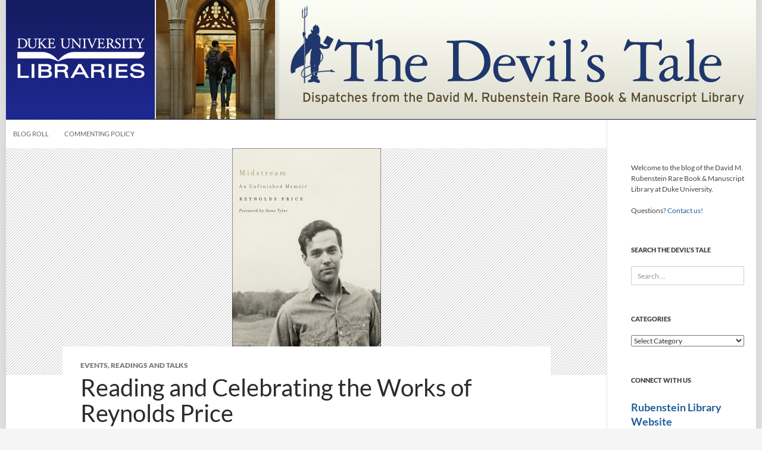

--- FILE ---
content_type: text/html; charset=UTF-8
request_url: https://blogs.library.duke.edu/rubenstein/2012/05/11/reading-and-celebrating-the-works-of-reynolds-price/
body_size: 14781
content:
<!DOCTYPE html>
<!--[if IE 7]>
<html class="ie ie7" lang="en-US">
<![endif]-->

<!--[if !(IE 7) | !(IE 8) ]><!-->
<html lang="en-US">
<!--<![endif]-->
<head>
	<meta charset="UTF-8">
	<meta http-equiv="Content-Security-Policy" content="upgrade-insecure-requests">
	<meta name="viewport" content="width=device-width">
	<title>Reading and Celebrating the Works of Reynolds Price - The Devil&#039;s Tale</title>
	<link rel="profile" href="//gmpg.org/xfn/11">
	<link rel="pingback" href="https://blogs.library.duke.edu/rubenstein/xmlrpc.php">
	<!--[if lt IE 9]>
	<script src="https://blogs.library.duke.edu/rubenstein/wp-content/themes/twentyfourteen/js/html5.js"></script>
	<![endif]-->
	<meta name='robots' content='index, follow, max-image-preview:large, max-snippet:-1, max-video-preview:-1' />

	<!-- This site is optimized with the Yoast SEO plugin v26.6 - https://yoast.com/wordpress/plugins/seo/ -->
	<link rel="canonical" href="https://blogs.library.duke.edu/rubenstein/2012/05/11/reading-and-celebrating-the-works-of-reynolds-price/" />
	<meta property="og:locale" content="en_US" />
	<meta property="og:type" content="article" />
	<meta property="og:title" content="Reading and Celebrating the Works of Reynolds Price - The Devil&#039;s Tale" />
	<meta property="og:description" content="Date: Tuesday, May 15, 2012 Time: 7:00 p.m. Location: Gothic Reading Room, Rubenstein Library, Duke West Campus (map) Contact: Will Hansen, (919) 660-5958 or william.hansen@duke.edu To celebrate the publication of Reynolds Price’s final book, Midstream, as well as the fiftieth anniversary of his first book, A Long and Happy Life, the Libraries welcome a distinguished group &hellip; Continue reading Reading and Celebrating the Works of Reynolds Price &rarr;" />
	<meta property="og:url" content="https://blogs.library.duke.edu/rubenstein/2012/05/11/reading-and-celebrating-the-works-of-reynolds-price/" />
	<meta property="og:site_name" content="The Devil&#039;s Tale" />
	<meta property="article:published_time" content="2012-05-11T13:00:59+00:00" />
	<meta property="article:modified_time" content="2012-05-24T21:49:24+00:00" />
	<meta property="og:image" content="https://blogs.library.duke.edu/rubenstein/files/2012/05/midstream-cover-e1335215822851.jpg" />
	<meta property="og:image:width" content="250" />
	<meta property="og:image:height" content="381" />
	<meta property="og:image:type" content="image/jpeg" />
	<meta name="author" content="Will Hansen" />
	<meta name="twitter:card" content="summary_large_image" />
	<meta name="twitter:creator" content="@rubensteinlib" />
	<meta name="twitter:site" content="@rubensteinlib" />
	<meta name="twitter:label1" content="Written by" />
	<meta name="twitter:data1" content="Will Hansen" />
	<meta name="twitter:label2" content="Est. reading time" />
	<meta name="twitter:data2" content="1 minute" />
	<script type="application/ld+json" class="yoast-schema-graph">{"@context":"https://schema.org","@graph":[{"@type":"WebPage","@id":"https://blogs.library.duke.edu/rubenstein/2012/05/11/reading-and-celebrating-the-works-of-reynolds-price/","url":"https://blogs.library.duke.edu/rubenstein/2012/05/11/reading-and-celebrating-the-works-of-reynolds-price/","name":"Reading and Celebrating the Works of Reynolds Price - The Devil&#039;s Tale","isPartOf":{"@id":"https://blogs.library.duke.edu/rubenstein/#website"},"primaryImageOfPage":{"@id":"https://blogs.library.duke.edu/rubenstein/2012/05/11/reading-and-celebrating-the-works-of-reynolds-price/#primaryimage"},"image":{"@id":"https://blogs.library.duke.edu/rubenstein/2012/05/11/reading-and-celebrating-the-works-of-reynolds-price/#primaryimage"},"thumbnailUrl":"https://blogs.library.duke.edu/rubenstein/files/2012/05/midstream-cover-e1335215822851.jpg","datePublished":"2012-05-11T13:00:59+00:00","dateModified":"2012-05-24T21:49:24+00:00","author":{"@id":"https://blogs.library.duke.edu/rubenstein/#/schema/person/c9acf5a7aa7d6a46633449c5ebcd5215"},"breadcrumb":{"@id":"https://blogs.library.duke.edu/rubenstein/2012/05/11/reading-and-celebrating-the-works-of-reynolds-price/#breadcrumb"},"inLanguage":"en-US","potentialAction":[{"@type":"ReadAction","target":["https://blogs.library.duke.edu/rubenstein/2012/05/11/reading-and-celebrating-the-works-of-reynolds-price/"]}]},{"@type":"ImageObject","inLanguage":"en-US","@id":"https://blogs.library.duke.edu/rubenstein/2012/05/11/reading-and-celebrating-the-works-of-reynolds-price/#primaryimage","url":"https://blogs.library.duke.edu/rubenstein/files/2012/05/midstream-cover-e1335215822851.jpg","contentUrl":"https://blogs.library.duke.edu/rubenstein/files/2012/05/midstream-cover-e1335215822851.jpg","width":"250","height":"381"},{"@type":"BreadcrumbList","@id":"https://blogs.library.duke.edu/rubenstein/2012/05/11/reading-and-celebrating-the-works-of-reynolds-price/#breadcrumb","itemListElement":[{"@type":"ListItem","position":1,"name":"Home","item":"https://blogs.library.duke.edu/rubenstein/"},{"@type":"ListItem","position":2,"name":"Reading and Celebrating the Works of Reynolds Price"}]},{"@type":"WebSite","@id":"https://blogs.library.duke.edu/rubenstein/#website","url":"https://blogs.library.duke.edu/rubenstein/","name":"The Devil&#039;s Tale","description":"Dispatches from the David M. Rubenstein Rare Book and Manuscript Library at Duke University","potentialAction":[{"@type":"SearchAction","target":{"@type":"EntryPoint","urlTemplate":"https://blogs.library.duke.edu/rubenstein/?s={search_term_string}"},"query-input":{"@type":"PropertyValueSpecification","valueRequired":true,"valueName":"search_term_string"}}],"inLanguage":"en-US"},{"@type":"Person","@id":"https://blogs.library.duke.edu/rubenstein/#/schema/person/c9acf5a7aa7d6a46633449c5ebcd5215","name":"Will Hansen","image":{"@type":"ImageObject","inLanguage":"en-US","@id":"https://blogs.library.duke.edu/rubenstein/#/schema/person/image/7995c44a48d0a7b1325527992d6befd8","url":"https://secure.gravatar.com/avatar/5d4105c43b991f60c168225dedc2d788803c1332a4a69c1409d9263581d1dd5c?s=96&d=mm&r=g","contentUrl":"https://secure.gravatar.com/avatar/5d4105c43b991f60c168225dedc2d788803c1332a4a69c1409d9263581d1dd5c?s=96&d=mm&r=g","caption":"Will Hansen"},"url":"https://blogs.library.duke.edu/rubenstein/author/wmh7duke-edu/"}]}</script>
	<!-- / Yoast SEO plugin. -->


<link rel="alternate" type="application/rss+xml" title="The Devil&#039;s Tale &raquo; Feed" href="https://blogs.library.duke.edu/rubenstein/feed/" />
<link rel="alternate" type="application/rss+xml" title="The Devil&#039;s Tale &raquo; Comments Feed" href="https://blogs.library.duke.edu/rubenstein/comments/feed/" />
<link rel="alternate" title="oEmbed (JSON)" type="application/json+oembed" href="https://blogs.library.duke.edu/rubenstein/wp-json/oembed/1.0/embed?url=https%3A%2F%2Fblogs.library.duke.edu%2Frubenstein%2F2012%2F05%2F11%2Freading-and-celebrating-the-works-of-reynolds-price%2F" />
<link rel="alternate" title="oEmbed (XML)" type="text/xml+oembed" href="https://blogs.library.duke.edu/rubenstein/wp-json/oembed/1.0/embed?url=https%3A%2F%2Fblogs.library.duke.edu%2Frubenstein%2F2012%2F05%2F11%2Freading-and-celebrating-the-works-of-reynolds-price%2F&#038;format=xml" />
<style id='wp-img-auto-sizes-contain-inline-css'>
img:is([sizes=auto i],[sizes^="auto," i]){contain-intrinsic-size:3000px 1500px}
/*# sourceURL=wp-img-auto-sizes-contain-inline-css */
</style>
<style id='wp-emoji-styles-inline-css'>

	img.wp-smiley, img.emoji {
		display: inline !important;
		border: none !important;
		box-shadow: none !important;
		height: 1em !important;
		width: 1em !important;
		margin: 0 0.07em !important;
		vertical-align: -0.1em !important;
		background: none !important;
		padding: 0 !important;
	}
/*# sourceURL=wp-emoji-styles-inline-css */
</style>
<link rel='stylesheet' id='twentyfourteen-lato-css' href='https://blogs.library.duke.edu/rubenstein/wp-content/themes/twentyfourteen/fonts/font-lato.css?ver=20230328' media='all' />
<link rel='stylesheet' id='genericons-css' href='https://blogs.library.duke.edu/rubenstein/wp-content/themes/twentyfourteen/genericons/genericons.css?ver=20251101' media='all' />
<link rel='stylesheet' id='twentyfourteen-style-css' href='https://blogs.library.duke.edu/rubenstein/wp-content/themes/dul-2014/style.css?ver=20251202' media='all' />
<link rel='stylesheet' id='twentyfourteen-block-style-css' href='https://blogs.library.duke.edu/rubenstein/wp-content/themes/twentyfourteen/css/blocks.css?ver=20250715' media='all' />
<link rel='stylesheet' id='taxopress-frontend-css-css' href='https://blogs.library.duke.edu/rubenstein/wp-content/plugins/simple-tags/assets/frontend/css/frontend.css?ver=3.42.0' media='all' />
<script src="https://blogs.library.duke.edu/rubenstein/wp-content/plugins/related-posts-thumbnails/assets/js/front.min.js?ver=4.3.1" id="rpt_front_style-js"></script>
<script src="https://blogs.library.duke.edu/rubenstein/wp-includes/js/jquery/jquery.min.js?ver=3.7.1" id="jquery-core-js"></script>
<script src="https://blogs.library.duke.edu/rubenstein/wp-includes/js/jquery/jquery-migrate.min.js?ver=3.4.1" id="jquery-migrate-js"></script>
<script src="https://blogs.library.duke.edu/rubenstein/wp-content/plugins/related-posts-thumbnails/assets/js/lazy-load.js?ver=4.3.1" id="rpt-lazy-load-js"></script>
<script src="https://blogs.library.duke.edu/rubenstein/wp-content/themes/twentyfourteen/js/functions.js?ver=20250729" id="twentyfourteen-script-js" defer data-wp-strategy="defer"></script>
<script src="https://blogs.library.duke.edu/rubenstein/wp-content/plugins/simple-tags/assets/frontend/js/frontend.js?ver=3.42.0" id="taxopress-frontend-js-js"></script>
<link rel="https://api.w.org/" href="https://blogs.library.duke.edu/rubenstein/wp-json/" /><link rel="alternate" title="JSON" type="application/json" href="https://blogs.library.duke.edu/rubenstein/wp-json/wp/v2/posts/5395" /><link rel="EditURI" type="application/rsd+xml" title="RSD" href="https://blogs.library.duke.edu/rubenstein/xmlrpc.php?rsd" />
<meta name="generator" content="WordPress 6.9" />
<link rel='shortlink' href='https://blogs.library.duke.edu/rubenstein/?p=5395' />
<link rel="alternate" type="application/feed+json" title="The Devil&#039;s Tale &raquo; JSON Feed" href="https://blogs.library.duke.edu/rubenstein/feed/json/" />
        <style>
            #related_posts_thumbnails li {
                border-right: 1px solid #DDDDDD;
                background-color: #FFFFFF            }

            #related_posts_thumbnails li:hover {
                background-color: #EEEEEF;
            }

            .relpost_content {
                font-size: 12px;
                color: #333333;
            }

            .relpost-block-single {
                background-color: #FFFFFF;
                border-right: 1px solid #DDDDDD;
                border-left: 1px solid #DDDDDD;
                margin-right: -1px;
            }

            .relpost-block-single:hover {
                background-color: #EEEEEF;
            }
        </style>

        <style type="text/css">a.st_tag, a.internal_tag, .st_tag, .internal_tag { text-decoration: underline !important; }</style>
	<link href='//fonts.googleapis.com/css?family=Libre+Baskerville:400,700,400italic' rel='stylesheet' type='text/css'>

    <!-- Matomo -->
    <script>
      var _paq = window._paq = window._paq || [];
      _paq.push(['trackPageView']);
      _paq.push(['enableLinkTracking']);
      (function() {
        var u="//analytics.lib.duke.edu/";
        _paq.push(['setTrackerUrl', u+'matomo.php']);
        _paq.push(['setSiteId', '28']);
        var d=document, g=d.createElement('script'), s=d.getElementsByTagName('script')[0];
        g.async=true; g.src=u+'matomo.js'; s.parentNode.insertBefore(g,s);
      })();
    </script>
    <!-- End Matomo Code -->

<style id='wp-block-paragraph-inline-css'>
.is-small-text{font-size:.875em}.is-regular-text{font-size:1em}.is-large-text{font-size:2.25em}.is-larger-text{font-size:3em}.has-drop-cap:not(:focus):first-letter{float:left;font-size:8.4em;font-style:normal;font-weight:100;line-height:.68;margin:.05em .1em 0 0;text-transform:uppercase}body.rtl .has-drop-cap:not(:focus):first-letter{float:none;margin-left:.1em}p.has-drop-cap.has-background{overflow:hidden}:root :where(p.has-background){padding:1.25em 2.375em}:where(p.has-text-color:not(.has-link-color)) a{color:inherit}p.has-text-align-left[style*="writing-mode:vertical-lr"],p.has-text-align-right[style*="writing-mode:vertical-rl"]{rotate:180deg}
/*# sourceURL=https://blogs.library.duke.edu/rubenstein/wp-includes/blocks/paragraph/style.min.css */
</style>
<style id='wp-block-separator-inline-css'>
@charset "UTF-8";.wp-block-separator{border:none;border-top:2px solid}:root :where(.wp-block-separator.is-style-dots){height:auto;line-height:1;text-align:center}:root :where(.wp-block-separator.is-style-dots):before{color:currentColor;content:"···";font-family:serif;font-size:1.5em;letter-spacing:2em;padding-left:2em}.wp-block-separator.is-style-dots{background:none!important;border:none!important}
/*# sourceURL=https://blogs.library.duke.edu/rubenstein/wp-includes/blocks/separator/style.min.css */
</style>
<style id='wp-block-separator-theme-inline-css'>
.wp-block-separator.has-css-opacity{opacity:.4}.wp-block-separator{border:none;border-bottom:2px solid;margin-left:auto;margin-right:auto}.wp-block-separator.has-alpha-channel-opacity{opacity:1}.wp-block-separator:not(.is-style-wide):not(.is-style-dots){width:100px}.wp-block-separator.has-background:not(.is-style-dots){border-bottom:none;height:1px}.wp-block-separator.has-background:not(.is-style-wide):not(.is-style-dots){height:2px}
/*# sourceURL=https://blogs.library.duke.edu/rubenstein/wp-includes/blocks/separator/theme.min.css */
</style>
</head>

<body class="wp-singular post-template-default single single-post postid-5395 single-format-standard wp-embed-responsive wp-theme-twentyfourteen wp-child-theme-dul-2014 group-blog header-image full-width singular">
<div id="page" class="hfeed site">
	
		
	<div id="site-header">
		<a href="https://blogs.library.duke.edu/rubenstein/" rel="home">
			<img alt="The Devil&#039;s Tale" src="https://blogs.library.duke.edu/rubenstein/files/2014/11/devils_tale.jpg" width="1260" height="200" alt="">
		</a>
	</div>

	<div id="library_logo"><a href="//library.duke.edu" title="Duke University Libraries"><img src="/wp-content/themes/dul-2014/images/library_logo_transparent.png" alt="Duke University Libraries" border="0"></a></div>

	
	
		<nav id="primary-navigation" class="site-navigation primary-navigation" role="navigation">
			<button class="menu-toggle">Primary Menu</button>
			<a class="screen-reader-text skip-link" href="#content">Skip to content</a>
			<div class="menu-main-nav-container"><ul id="menu-main-nav" class="nav-menu"><li id="menu-item-11079" class="menu-item menu-item-type-post_type menu-item-object-page menu-item-11079"><a href="https://blogs.library.duke.edu/rubenstein/blog-roll/">Blog Roll</a></li>
<li id="menu-item-11078" class="menu-item menu-item-type-post_type menu-item-object-page menu-item-11078"><a href="https://blogs.library.duke.edu/rubenstein/commenting-policy/">Commenting Policy</a></li>
</ul></div>		</nav>

	
	<div id="main" class="site-main">

	<div id="primary" class="content-area">
		<div id="content" class="site-content" role="main">
			
<article id="post-5395" class="post-5395 post type-post status-publish format-standard has-post-thumbnail hentry category-events category-talks tag-literature tag-reynolds-price">
	
		<div class="post-thumbnail">
			<img width="250" height="381" src="https://blogs.library.duke.edu/rubenstein/files/2012/05/midstream-cover-e1335215822851.jpg" class="attachment-twentyfourteen-full-width size-twentyfourteen-full-width wp-post-image" alt="descriptive image" decoding="async" fetchpriority="high" srcset="https://blogs.library.duke.edu/rubenstein/files/2012/05/midstream-cover-e1335215822851.jpg 250w, https://blogs.library.duke.edu/rubenstein/files/2012/05/midstream-cover-e1335215822851-196x300.jpg 196w" sizes="(max-width: 250px) 100vw, 250px" />		</div>

		
	<header class="entry-header">
				<div class="entry-meta">
			<span class="cat-links"><a href="https://blogs.library.duke.edu/rubenstein/category/events/" rel="category tag">Events</a>, <a href="https://blogs.library.duke.edu/rubenstein/category/events/talks/" rel="category tag">Readings and Talks</a></span>
		</div>
			<h1 class="entry-title">Reading and Celebrating the Works of Reynolds Price</h1>
		<div class="entry-meta">
			<span class="entry-date"><a href="https://blogs.library.duke.edu/rubenstein/2012/05/11/reading-and-celebrating-the-works-of-reynolds-price/" rel="bookmark"><time class="entry-date" datetime="2012-05-11T08:00:59-04:00">May 11, 2012</time></a></span> <span class="byline"><span class="author vcard"><a class="url fn n" href="https://blogs.library.duke.edu/rubenstein/author/wmh7duke-edu/" rel="author">Will Hansen</a></span></span>		</div><!-- .entry-meta -->
	</header><!-- .entry-header -->

		<div class="entry-content">
		<p><strong>Date: </strong>Tuesday, May 15, 2012<strong></strong><strong><img decoding="async" class="alignright" src="http://blogs.library.duke.edu/wp-content/uploads/2012/04/midstream-cover-e1335215822851.jpg" alt="" width="250" height="381" /></strong><br />
<strong>Time:</strong> 7:00 p.m.<br />
<strong>Location:</strong> Gothic Reading Room, Rubenstein Library, Duke West Campus <a title="Rubenstein Library, Duke Campus Map" href="http://maps.duke.edu/map/?id=21&amp;mrkId=4747" target="_blank">(map)<br />
</a><strong>Contact:</strong> Will Hansen, (919) 660-5958 or <a href="mailto:william.hansen@duke.edu">william.hansen@duke.edu</a></p>
<p>To celebrate the publication of Reynolds Price’s final book, <em>Midstream</em><em>,</em> as well as the fiftieth anniversary of his first book, <em>A Long and Happy Life,</em> the Libraries welcome a distinguished group of Price’s friends, family, and colleagues to discuss his life, work, and legacy.</p>
<p>Speakers include:</p>
<p>&#8211; <strong>Rachel Davies </strong>WC’72 AM ’89<strong>,</strong> student and friend of Reynolds Price<br />
&#8211; <strong>Allan Gurganus,</strong> acclaimed author of <em>Oldest Living Confederate Widow Tells All </em>and<em> White People</em><br />
&#8211; <strong>Susan Moldow,</strong> Executive Vice President and Publisher of Scribner, and editor of many of Reynolds Price’s books<br />
&#8211; <strong>William Price </strong>T’63, former Director of the North Carolina Division of Archives and History, and Reynolds Price’s brother</p>
<p>The event will include a display of materials from the <a href="http://library.duke.edu/rubenstein/findingaids/pricereynolds/">Reynolds Price Papers</a> in the Rubenstein Library, including early handwritten manuscripts of <em>A Long and Happy Life,</em> rare photographs and letters, and more.</p>
<p>Free and open to the public. A reception with refreshments will follow the program.</p>
<p>Co-sponsored by the Department of English.</p>
<!-- relpost-thumb-wrapper --><div class="relpost-thumb-wrapper"><!-- filter-class --><div class="relpost-thumb-container"><style>.relpost-block-single-image, .relpost-post-image { margin-bottom: 10px; }</style><br clear="all" /><br /><hr><h4>Related posts:</h4><div style="clear: both"></div><div style="clear: both"></div><!-- relpost-block-container --><div class="relpost-block-container relpost-block-column-layout" style="--relposth-columns: 3;--relposth-columns_t: 2; --relposth-columns_m: 2"><a href="https://blogs.library.duke.edu/rubenstein/2011/09/23/getting-ready/"class="relpost-block-single" ><div class="relpost-custom-block-single"><div class="relpost-block-single-image rpt-lazyload" aria-label="Homecoming Posters" role="img" data-bg="http://blogs.library.duke.edu/rubenstein/files/2011/09/homecoming_posters-blog.jpg" style="background: transparent no-repeat scroll 0% 0%; width: 150px; height: 150px; aspect-ratio: 1/1;"></div><div class="relpost-block-single-text"  style="height: 75px;font-family: Arial;  font-size: 12px;  color: #333333;"><h2 class="relpost_card_title">Getting Ready . . . </h2></div></div></a><a href="https://blogs.library.duke.edu/rubenstein/2015/10/26/congratulations-to-our-2015-middlesworth-award-winner/"class="relpost-block-single" ><div class="relpost-custom-block-single"><div class="relpost-block-single-image rpt-lazyload" aria-hidden="true" role="img" data-bg="https://blogs.library.duke.edu/rubenstein/files/2015/10/rbmscl-research-150x150.jpg" style="background: transparent no-repeat scroll 0% 0%; width: 150px; height: 150px; aspect-ratio: 1/1;"></div><div class="relpost-block-single-text"  style="height: 75px;font-family: Arial;  font-size: 12px;  color: #333333;"><h2 class="relpost_card_title">Congratulations to our 2015 Middlesworth Award Winner!</h2></div></div></a><a href="https://blogs.library.duke.edu/rubenstein/2010/04/05/the-power-of-refined-beauty-photographing-society-women-for-ponds/"class="relpost-block-single" ><div class="relpost-custom-block-single"><div class="relpost-block-single-image rpt-lazyload" aria-hidden="true" role="img" data-bg="http://blogs.library.duke.edu/rubenstein/files/2010/12/ponds_028-small.jpg" style="background: transparent no-repeat scroll 0% 0%; width: 150px; height: 150px; aspect-ratio: 1/1;"></div><div class="relpost-block-single-text"  style="height: 75px;font-family: Arial;  font-size: 12px;  color: #333333;"><h2 class="relpost_card_title">&quot;The Power of Refined Beauty: Photographing Society Women for Pond&#039;s&quot;</h2></div></div></a></div><!-- close relpost-block-container --><div style="clear: both"></div></div><!-- close filter class --></div><!-- close relpost-thumb-wrapper -->	</div><!-- .entry-content -->
	
	<footer class="entry-meta"><span class="tag-links"><a href="https://blogs.library.duke.edu/rubenstein/tag/literature/" rel="tag">literature</a><a href="https://blogs.library.duke.edu/rubenstein/tag/reynolds-price/" rel="tag">Reynolds Price</a></span></footer></article><!-- #post-5395 -->
		<nav class="navigation post-navigation">
		<h1 class="screen-reader-text">
			Post navigation		</h1>
		<div class="nav-links">
			<a href="https://blogs.library.duke.edu/rubenstein/2012/05/10/a-home-for-our-dragons/" rel="prev"><span class="meta-nav">Previous Post</span>A Home for our Dragons (and Ghosts, and Bunnies&#8230;)</a><a href="https://blogs.library.duke.edu/rubenstein/2012/05/23/student-photographs-duke-construction/" rel="next"><span class="meta-nav">Next Post</span>Student Photographs Duke Construction</a>			</div><!-- .nav-links -->
		</nav><!-- .navigation -->
				</div><!-- #content -->
	</div><!-- #primary -->

<div id="secondary">
		<h2 class="site-description">Dispatches from the David M. Rubenstein Rare Book and Manuscript Library at Duke University</h2>
	
	
		<div id="primary-sidebar" class="primary-sidebar widget-area" role="complementary">
		<aside id="text-6" class="widget widget_text">			<div class="textwidget"><p>Welcome to the blog of the David M. Rubenstein Rare Book &amp; Manuscript Library at Duke University.</p>
<p>Questions? <a href="https://library.duke.edu/rubenstein/ask">Contact us!</a></p>
</div>
		</aside><aside id="search-3" class="widget widget_search"><h1 class="widget-title">Search The Devil&#8217;s Tale</h1><form role="search" method="get" class="search-form" action="https://blogs.library.duke.edu/rubenstein/">
				<label>
					<span class="screen-reader-text">Search for:</span>
					<input type="search" class="search-field" placeholder="Search &hellip;" value="" name="s" />
				</label>
				<input type="submit" class="search-submit" value="Search" />
			</form></aside><aside id="categories-3" class="widget widget_categories"><h1 class="widget-title">Categories</h1><form action="https://blogs.library.duke.edu/rubenstein" method="get"><label class="screen-reader-text" for="cat">Categories</label><select  name='cat' id='cat' class='postform'>
	<option value='-1'>Select Category</option>
	<option class="level-0" value="17">Archive of Documentary Arts</option>
	<option class="level-0" value="419">Audiovisual Materials</option>
	<option class="level-0" value="6">Bingham Center</option>
	<option class="level-0" value="891">Consumer Reports</option>
	<option class="level-0" value="900">DCL at Duke</option>
	<option class="level-0" value="34">Digital Collections</option>
	<option class="level-1" value="238">&nbsp;&nbsp;&nbsp;TRLN CCC Project</option>
	<option class="level-0" value="41">Do Your Research</option>
	<option class="level-1" value="37">&nbsp;&nbsp;&nbsp;Instruction</option>
	<option class="level-1" value="194">&nbsp;&nbsp;&nbsp;Research Tips</option>
	<option class="level-1" value="26">&nbsp;&nbsp;&nbsp;Travel Grants</option>
	<option class="level-0" value="723">Economists&#8217; Papers Archive</option>
	<option class="level-0" value="7">Events</option>
	<option class="level-1" value="9">&nbsp;&nbsp;&nbsp;Exhibits</option>
	<option class="level-1" value="15">&nbsp;&nbsp;&nbsp;Films</option>
	<option class="level-1" value="51">&nbsp;&nbsp;&nbsp;Readings and Talks</option>
	<option class="level-1" value="52">&nbsp;&nbsp;&nbsp;Symposia and Conferences</option>
	<option class="level-1" value="36">&nbsp;&nbsp;&nbsp;Workshops</option>
	<option class="level-0" value="551">Featured</option>
	<option class="level-0" value="42">Franklin Research Center</option>
	<option class="level-0" value="11">From Our Collections</option>
	<option class="level-1" value="47">&nbsp;&nbsp;&nbsp;New at the Rubenstein Library</option>
	<option class="level-0" value="885">Gender and Sexuality History Collections</option>
	<option class="level-0" value="43">Hartman Center</option>
	<option class="level-1" value="901">&nbsp;&nbsp;&nbsp;Consumer Reports</option>
	<option class="level-0" value="83">History of Medicine</option>
	<option class="level-0" value="16">Human Rights Archive</option>
	<option class="level-0" value="45">Jazz Archive</option>
	<option class="level-0" value="46">Just for Fun</option>
	<option class="level-0" value="10">Manuscripts</option>
	<option class="level-1" value="186">&nbsp;&nbsp;&nbsp;Early Manuscripts</option>
	<option class="level-0" value="615">Meet the Staff</option>
	<option class="level-0" value="50">News and Features</option>
	<option class="level-1" value="44">&nbsp;&nbsp;&nbsp;In the Conservation Lab</option>
	<option class="level-1" value="88">&nbsp;&nbsp;&nbsp;My Rubenstein Library</option>
	<option class="level-1" value="300">&nbsp;&nbsp;&nbsp;Publications</option>
	<option class="level-1" value="137">&nbsp;&nbsp;&nbsp;Renovation</option>
	<option class="level-1" value="30">&nbsp;&nbsp;&nbsp;RL Photos</option>
	<option class="level-1" value="40">&nbsp;&nbsp;&nbsp;RL Scholars</option>
	<option class="level-1" value="31">&nbsp;&nbsp;&nbsp;RL Wire</option>
	<option class="level-1" value="587">&nbsp;&nbsp;&nbsp;Rubenstein Move</option>
	<option class="level-0" value="760">Photography</option>
	<option class="level-0" value="628">Radio Haiti</option>
	<option class="level-0" value="27">Rare Books</option>
	<option class="level-0" value="840">RL Magazine</option>
	<option class="level-0" value="553">Rubenstein Library Test Kitchen</option>
	<option class="level-0" value="170">Students and Interns</option>
	<option class="level-0" value="48">Technical Stuff</option>
	<option class="level-1" value="49">&nbsp;&nbsp;&nbsp;New Finding Aids</option>
	<option class="level-0" value="53">University Archives</option>
	<option class="level-1" value="899">&nbsp;&nbsp;&nbsp;Duke Rewind</option>
</select>
</form><script>
( ( dropdownId ) => {
	const dropdown = document.getElementById( dropdownId );
	function onSelectChange() {
		setTimeout( () => {
			if ( 'escape' === dropdown.dataset.lastkey ) {
				return;
			}
			if ( dropdown.value && parseInt( dropdown.value ) > 0 && dropdown instanceof HTMLSelectElement ) {
				dropdown.parentElement.submit();
			}
		}, 250 );
	}
	function onKeyUp( event ) {
		if ( 'Escape' === event.key ) {
			dropdown.dataset.lastkey = 'escape';
		} else {
			delete dropdown.dataset.lastkey;
		}
	}
	function onClick() {
		delete dropdown.dataset.lastkey;
	}
	dropdown.addEventListener( 'keyup', onKeyUp );
	dropdown.addEventListener( 'click', onClick );
	dropdown.addEventListener( 'change', onSelectChange );
})( "cat" );

//# sourceURL=WP_Widget_Categories%3A%3Awidget
</script>
</aside><aside id="text-8" class="widget widget_text"><h1 class="widget-title">Connect with Us</h1>			<div class="textwidget"><h2><a href="http://library.duke.edu/rubenstein/">Rubenstein Library Website</a></h2>

<h2><a href="http://library.duke.edu/rubenstein/about/magazine"><i>RL Magazine</i></a></h2>

<p><strong>Twitter:</strong>
<ul>
<li><a>Rubenstein Library</a>
<li><a href="http://twitter.com/BinghamCtr">Sallie Bingham Center</a></li>
<li><a href="http://twitter.com/#!/JHFResearchCen">Franklin Research Center</a></li>
<li><a href="http://twitter.com/hartmancenter">Hartman Center</a></li>
<li><a href="http://twitter.com/dukeuarchives/">University Archives</a></li>
</ul></p>

<p><strong>Facebook:</strong>
<ul>
<li><a href="https://www.facebook.com/rubensteinlibrary">Rubenstein Library</a></li>
<li><a href="https://www.facebook.com/binghamcenter">Bingham Center</a></li>
<li><a href="https://www.facebook.com/dukeuniversityarchives">Duke University Archives</a></li>
<li><a href="https://www.facebook.com/pages/John-Hope-Franklin-Research-Center/168333503189380">Franklin Research Center</a></li>
<li><a href="https://www.facebook.com/hartmancenter">Hartman Center</a></li>
</ul></p>

<p><strong>Flickr:</strong>
<ul>
<li><a href="http://www.flickr.com/photos/dukeunivlibraries/collections/72157623456154615/">Rubenstein Library</a></li>
<li><a href="http://www.flickr.com/photos/dukeyearlook/">Duke University Archives</a></li>
<li><a href="http://www.flickr.com/photos/johnhopefranklinresearchcenter/">Franklin Research Center</a></li>
</ul></p>
</div>
		</aside><aside id="block-3" class="widget widget_block">
<hr class="wp-block-separator"/>
</aside><aside id="tag_cloud-3" class="widget widget_tag_cloud"><h1 class="widget-title">Tag Cloud</h1><nav aria-label="Tag Cloud"><div class="tagcloud"><ul class='wp-tag-cloud' role='list'>
	<li><a href="https://blogs.library.duke.edu/rubenstein/tag/2011acquisitions/" class="tag-cloud-link tag-link-87 tag-link-position-1" style="font-size: 10.311926605505pt;" aria-label="2011acquisitions (11 items)">2011acquisitions</a></li>
	<li><a href="https://blogs.library.duke.edu/rubenstein/tag/2013acquisition/" class="tag-cloud-link tag-link-412 tag-link-position-2" style="font-size: 11.596330275229pt;" aria-label="2013acquisition (14 items)">2013acquisition</a></li>
	<li><a href="https://blogs.library.duke.edu/rubenstein/tag/activism/" class="tag-cloud-link tag-link-218 tag-link-position-3" style="font-size: 8pt;" aria-label="activism (7 items)">activism</a></li>
	<li><a href="https://blogs.library.duke.edu/rubenstein/tag/advertisements/" class="tag-cloud-link tag-link-272 tag-link-position-4" style="font-size: 13.651376146789pt;" aria-label="advertisements (21 items)">advertisements</a></li>
	<li><a href="https://blogs.library.duke.edu/rubenstein/tag/advertising/" class="tag-cloud-link tag-link-158 tag-link-position-5" style="font-size: 16.605504587156pt;" aria-label="advertising (36 items)">advertising</a></li>
	<li><a href="https://blogs.library.duke.edu/rubenstein/tag/african-american-history/" class="tag-cloud-link tag-link-185 tag-link-position-6" style="font-size: 13.394495412844pt;" aria-label="African American history (20 items)">African American history</a></li>
	<li><a href="https://blogs.library.duke.edu/rubenstein/tag/artists-books/" class="tag-cloud-link tag-link-54 tag-link-position-7" style="font-size: 9.7981651376147pt;" aria-label="artistsbooks (10 items)">artistsbooks</a></li>
	<li><a href="https://blogs.library.duke.edu/rubenstein/tag/civil-rights/" class="tag-cloud-link tag-link-420 tag-link-position-8" style="font-size: 8.6422018348624pt;" aria-label="civil rights (8 items)">civil rights</a></li>
	<li><a href="https://blogs.library.duke.edu/rubenstein/tag/civil-war/" class="tag-cloud-link tag-link-84 tag-link-position-9" style="font-size: 11.211009174312pt;" aria-label="civilwar (13 items)">civilwar</a></li>
	<li><a href="https://blogs.library.duke.edu/rubenstein/tag/comics/" class="tag-cloud-link tag-link-374 tag-link-position-10" style="font-size: 8pt;" aria-label="comics (7 items)">comics</a></li>
	<li><a href="https://blogs.library.duke.edu/rubenstein/tag/conservation-2/" class="tag-cloud-link tag-link-110 tag-link-position-11" style="font-size: 10.311926605505pt;" aria-label="conservation (11 items)">conservation</a></li>
	<li><a href="https://blogs.library.duke.edu/rubenstein/tag/digitization/" class="tag-cloud-link tag-link-241 tag-link-position-12" style="font-size: 8.6422018348624pt;" aria-label="digitization (8 items)">digitization</a></li>
	<li><a href="https://blogs.library.duke.edu/rubenstein/tag/documentary/" class="tag-cloud-link tag-link-101 tag-link-position-13" style="font-size: 8.6422018348624pt;" aria-label="documentary (8 items)">documentary</a></li>
	<li><a href="https://blogs.library.duke.edu/rubenstein/tag/doris-duke/" class="tag-cloud-link tag-link-90 tag-link-position-14" style="font-size: 12.623853211009pt;" aria-label="dorisduke (17 items)">dorisduke</a></li>
	<li><a href="https://blogs.library.duke.edu/rubenstein/tag/duke-history/" class="tag-cloud-link tag-link-91 tag-link-position-15" style="font-size: 22pt;" aria-label="dukehistory (96 items)">dukehistory</a></li>
	<li><a href="https://blogs.library.duke.edu/rubenstein/tag/durhamhistory/" class="tag-cloud-link tag-link-163 tag-link-position-16" style="font-size: 8.6422018348624pt;" aria-label="durhamhistory (8 items)">durhamhistory</a></li>
	<li><a href="https://blogs.library.duke.edu/rubenstein/tag/durham-history/" class="tag-cloud-link tag-link-366 tag-link-position-17" style="font-size: 8pt;" aria-label="durham history (7 items)">durham history</a></li>
	<li><a href="https://blogs.library.duke.edu/rubenstein/tag/economists/" class="tag-cloud-link tag-link-89 tag-link-position-18" style="font-size: 10.311926605505pt;" aria-label="economists (11 items)">economists</a></li>
	<li><a href="https://blogs.library.duke.edu/rubenstein/tag/events-2/" class="tag-cloud-link tag-link-155 tag-link-position-19" style="font-size: 14.422018348624pt;" aria-label="events (24 items)">events</a></li>
	<li><a href="https://blogs.library.duke.edu/rubenstein/tag/exhibits-2/" class="tag-cloud-link tag-link-138 tag-link-position-20" style="font-size: 11.596330275229pt;" aria-label="exhibits (14 items)">exhibits</a></li>
	<li><a href="https://blogs.library.duke.edu/rubenstein/tag/film/" class="tag-cloud-link tag-link-100 tag-link-position-21" style="font-size: 9.7981651376147pt;" aria-label="film (10 items)">film</a></li>
	<li><a href="https://blogs.library.duke.edu/rubenstein/tag/fullframe/" class="tag-cloud-link tag-link-85 tag-link-position-22" style="font-size: 13.394495412844pt;" aria-label="fullframe (20 items)">fullframe</a></li>
	<li><a href="https://blogs.library.duke.edu/rubenstein/tag/haiti/" class="tag-cloud-link tag-link-255 tag-link-position-23" style="font-size: 11.596330275229pt;" aria-label="Haiti (14 items)">Haiti</a></li>
	<li><a href="https://blogs.library.duke.edu/rubenstein/tag/heschel/" class="tag-cloud-link tag-link-439 tag-link-position-24" style="font-size: 9.7981651376147pt;" aria-label="Heschel (10 items)">Heschel</a></li>
	<li><a href="https://blogs.library.duke.edu/rubenstein/tag/history-of-medicine-2/" class="tag-cloud-link tag-link-564 tag-link-position-25" style="font-size: 12.880733944954pt;" aria-label="history of medicine (18 items)">history of medicine</a></li>
	<li><a href="https://blogs.library.duke.edu/rubenstein/tag/holidays/" class="tag-cloud-link tag-link-13 tag-link-position-26" style="font-size: 17.247706422018pt;" aria-label="holidays (41 items)">holidays</a></li>
	<li><a href="https://blogs.library.duke.edu/rubenstein/tag/human-rights/" class="tag-cloud-link tag-link-108 tag-link-position-27" style="font-size: 11.596330275229pt;" aria-label="human rights (14 items)">human rights</a></li>
	<li><a href="https://blogs.library.duke.edu/rubenstein/tag/jhf100/" class="tag-cloud-link tag-link-581 tag-link-position-28" style="font-size: 10.311926605505pt;" aria-label="JHF@100 (11 items)">JHF@100</a></li>
	<li><a href="https://blogs.library.duke.edu/rubenstein/tag/lisa-unger-baskin-collection/" class="tag-cloud-link tag-link-673 tag-link-position-29" style="font-size: 12.623853211009pt;" aria-label="lisa unger baskin collection (17 items)">lisa unger baskin collection</a></li>
	<li><a href="https://blogs.library.duke.edu/rubenstein/tag/literature/" class="tag-cloud-link tag-link-94 tag-link-position-30" style="font-size: 8.6422018348624pt;" aria-label="literature (8 items)">literature</a></li>
	<li><a href="https://blogs.library.duke.edu/rubenstein/tag/longcivilrights/" class="tag-cloud-link tag-link-240 tag-link-position-31" style="font-size: 8.6422018348624pt;" aria-label="longcivilrights (8 items)">longcivilrights</a></li>
	<li><a href="https://blogs.library.duke.edu/rubenstein/tag/madmen/" class="tag-cloud-link tag-link-211 tag-link-position-32" style="font-size: 13.651376146789pt;" aria-label="madmen (21 items)">madmen</a></li>
	<li><a href="https://blogs.library.duke.edu/rubenstein/tag/mad-men/" class="tag-cloud-link tag-link-199 tag-link-position-33" style="font-size: 10.697247706422pt;" aria-label="Mad Men (12 items)">Mad Men</a></li>
	<li><a href="https://blogs.library.duke.edu/rubenstein/tag/madmenmondays/" class="tag-cloud-link tag-link-380 tag-link-position-34" style="font-size: 14.807339449541pt;" aria-label="madmenmondays (26 items)">madmenmondays</a></li>
	<li><a href="https://blogs.library.duke.edu/rubenstein/tag/medicine/" class="tag-cloud-link tag-link-212 tag-link-position-35" style="font-size: 10.311926605505pt;" aria-label="medicine (11 items)">medicine</a></li>
	<li><a href="https://blogs.library.duke.edu/rubenstein/tag/movediary/" class="tag-cloud-link tag-link-353 tag-link-position-36" style="font-size: 14.165137614679pt;" aria-label="movediary (23 items)">movediary</a></li>
	<li><a href="https://blogs.library.duke.edu/rubenstein/tag/photography/" class="tag-cloud-link tag-link-102 tag-link-position-37" style="font-size: 13.908256880734pt;" aria-label="photography (22 items)">photography</a></li>
	<li><a href="https://blogs.library.duke.edu/rubenstein/tag/recipes/" class="tag-cloud-link tag-link-25 tag-link-position-38" style="font-size: 11.596330275229pt;" aria-label="recipes (14 items)">recipes</a></li>
	<li><a href="https://blogs.library.duke.edu/rubenstein/tag/renovation-2/" class="tag-cloud-link tag-link-175 tag-link-position-39" style="font-size: 8pt;" aria-label="renovation (7 items)">renovation</a></li>
	<li><a href="https://blogs.library.duke.edu/rubenstein/tag/rubenstein-staff/" class="tag-cloud-link tag-link-32 tag-link-position-40" style="font-size: 11.853211009174pt;" aria-label="rubensteinstaff (15 items)">rubensteinstaff</a></li>
	<li><a href="https://blogs.library.duke.edu/rubenstein/tag/scrapbooks/" class="tag-cloud-link tag-link-77 tag-link-position-41" style="font-size: 8.6422018348624pt;" aria-label="scrapbooks (8 items)">scrapbooks</a></li>
	<li><a href="https://blogs.library.duke.edu/rubenstein/tag/students/" class="tag-cloud-link tag-link-28 tag-link-position-42" style="font-size: 16.605504587156pt;" aria-label="students (36 items)">students</a></li>
	<li><a href="https://blogs.library.duke.edu/rubenstein/tag/womens-history/" class="tag-cloud-link tag-link-184 tag-link-position-43" style="font-size: 13.137614678899pt;" aria-label="women&#039;s history (19 items)">women&#039;s history</a></li>
	<li><a href="https://blogs.library.duke.edu/rubenstein/tag/world-war-ii/" class="tag-cloud-link tag-link-142 tag-link-position-44" style="font-size: 8pt;" aria-label="World War II (7 items)">World War II</a></li>
	<li><a href="https://blogs.library.duke.edu/rubenstein/tag/zines/" class="tag-cloud-link tag-link-35 tag-link-position-45" style="font-size: 8pt;" aria-label="zines (7 items)">zines</a></li>
</ul>
</div>
</nav></aside><aside id="archives-3" class="widget widget_archive"><h1 class="widget-title">The Devil&#8217;s Tale Archive</h1>		<label class="screen-reader-text" for="archives-dropdown-3">The Devil&#8217;s Tale Archive</label>
		<select id="archives-dropdown-3" name="archive-dropdown">
			
			<option value="">Select Month</option>
				<option value='https://blogs.library.duke.edu/rubenstein/2026/01/'> January 2026 &nbsp;(1)</option>
	<option value='https://blogs.library.duke.edu/rubenstein/2025/12/'> December 2025 &nbsp;(3)</option>
	<option value='https://blogs.library.duke.edu/rubenstein/2025/11/'> November 2025 &nbsp;(4)</option>
	<option value='https://blogs.library.duke.edu/rubenstein/2025/10/'> October 2025 &nbsp;(2)</option>
	<option value='https://blogs.library.duke.edu/rubenstein/2025/09/'> September 2025 &nbsp;(3)</option>
	<option value='https://blogs.library.duke.edu/rubenstein/2025/08/'> August 2025 &nbsp;(2)</option>
	<option value='https://blogs.library.duke.edu/rubenstein/2025/07/'> July 2025 &nbsp;(3)</option>
	<option value='https://blogs.library.duke.edu/rubenstein/2025/06/'> June 2025 &nbsp;(1)</option>
	<option value='https://blogs.library.duke.edu/rubenstein/2025/05/'> May 2025 &nbsp;(4)</option>
	<option value='https://blogs.library.duke.edu/rubenstein/2025/04/'> April 2025 &nbsp;(3)</option>
	<option value='https://blogs.library.duke.edu/rubenstein/2025/03/'> March 2025 &nbsp;(6)</option>
	<option value='https://blogs.library.duke.edu/rubenstein/2025/02/'> February 2025 &nbsp;(3)</option>
	<option value='https://blogs.library.duke.edu/rubenstein/2025/01/'> January 2025 &nbsp;(3)</option>
	<option value='https://blogs.library.duke.edu/rubenstein/2024/12/'> December 2024 &nbsp;(2)</option>
	<option value='https://blogs.library.duke.edu/rubenstein/2024/11/'> November 2024 &nbsp;(3)</option>
	<option value='https://blogs.library.duke.edu/rubenstein/2024/10/'> October 2024 &nbsp;(2)</option>
	<option value='https://blogs.library.duke.edu/rubenstein/2024/09/'> September 2024 &nbsp;(3)</option>
	<option value='https://blogs.library.duke.edu/rubenstein/2024/08/'> August 2024 &nbsp;(2)</option>
	<option value='https://blogs.library.duke.edu/rubenstein/2024/07/'> July 2024 &nbsp;(5)</option>
	<option value='https://blogs.library.duke.edu/rubenstein/2024/06/'> June 2024 &nbsp;(2)</option>
	<option value='https://blogs.library.duke.edu/rubenstein/2024/05/'> May 2024 &nbsp;(3)</option>
	<option value='https://blogs.library.duke.edu/rubenstein/2024/04/'> April 2024 &nbsp;(5)</option>
	<option value='https://blogs.library.duke.edu/rubenstein/2024/03/'> March 2024 &nbsp;(1)</option>
	<option value='https://blogs.library.duke.edu/rubenstein/2024/02/'> February 2024 &nbsp;(1)</option>
	<option value='https://blogs.library.duke.edu/rubenstein/2024/01/'> January 2024 &nbsp;(2)</option>
	<option value='https://blogs.library.duke.edu/rubenstein/2023/12/'> December 2023 &nbsp;(3)</option>
	<option value='https://blogs.library.duke.edu/rubenstein/2023/11/'> November 2023 &nbsp;(5)</option>
	<option value='https://blogs.library.duke.edu/rubenstein/2023/10/'> October 2023 &nbsp;(2)</option>
	<option value='https://blogs.library.duke.edu/rubenstein/2023/09/'> September 2023 &nbsp;(2)</option>
	<option value='https://blogs.library.duke.edu/rubenstein/2023/08/'> August 2023 &nbsp;(1)</option>
	<option value='https://blogs.library.duke.edu/rubenstein/2023/07/'> July 2023 &nbsp;(4)</option>
	<option value='https://blogs.library.duke.edu/rubenstein/2023/06/'> June 2023 &nbsp;(2)</option>
	<option value='https://blogs.library.duke.edu/rubenstein/2023/05/'> May 2023 &nbsp;(6)</option>
	<option value='https://blogs.library.duke.edu/rubenstein/2023/04/'> April 2023 &nbsp;(6)</option>
	<option value='https://blogs.library.duke.edu/rubenstein/2023/03/'> March 2023 &nbsp;(5)</option>
	<option value='https://blogs.library.duke.edu/rubenstein/2023/02/'> February 2023 &nbsp;(1)</option>
	<option value='https://blogs.library.duke.edu/rubenstein/2023/01/'> January 2023 &nbsp;(2)</option>
	<option value='https://blogs.library.duke.edu/rubenstein/2022/12/'> December 2022 &nbsp;(2)</option>
	<option value='https://blogs.library.duke.edu/rubenstein/2022/11/'> November 2022 &nbsp;(4)</option>
	<option value='https://blogs.library.duke.edu/rubenstein/2022/08/'> August 2022 &nbsp;(6)</option>
	<option value='https://blogs.library.duke.edu/rubenstein/2022/07/'> July 2022 &nbsp;(3)</option>
	<option value='https://blogs.library.duke.edu/rubenstein/2022/06/'> June 2022 &nbsp;(2)</option>
	<option value='https://blogs.library.duke.edu/rubenstein/2022/05/'> May 2022 &nbsp;(3)</option>
	<option value='https://blogs.library.duke.edu/rubenstein/2022/04/'> April 2022 &nbsp;(5)</option>
	<option value='https://blogs.library.duke.edu/rubenstein/2022/03/'> March 2022 &nbsp;(6)</option>
	<option value='https://blogs.library.duke.edu/rubenstein/2022/02/'> February 2022 &nbsp;(3)</option>
	<option value='https://blogs.library.duke.edu/rubenstein/2022/01/'> January 2022 &nbsp;(1)</option>
	<option value='https://blogs.library.duke.edu/rubenstein/2021/12/'> December 2021 &nbsp;(3)</option>
	<option value='https://blogs.library.duke.edu/rubenstein/2021/11/'> November 2021 &nbsp;(1)</option>
	<option value='https://blogs.library.duke.edu/rubenstein/2021/09/'> September 2021 &nbsp;(2)</option>
	<option value='https://blogs.library.duke.edu/rubenstein/2021/08/'> August 2021 &nbsp;(1)</option>
	<option value='https://blogs.library.duke.edu/rubenstein/2021/07/'> July 2021 &nbsp;(4)</option>
	<option value='https://blogs.library.duke.edu/rubenstein/2021/06/'> June 2021 &nbsp;(2)</option>
	<option value='https://blogs.library.duke.edu/rubenstein/2021/05/'> May 2021 &nbsp;(3)</option>
	<option value='https://blogs.library.duke.edu/rubenstein/2021/04/'> April 2021 &nbsp;(1)</option>
	<option value='https://blogs.library.duke.edu/rubenstein/2021/03/'> March 2021 &nbsp;(2)</option>
	<option value='https://blogs.library.duke.edu/rubenstein/2021/02/'> February 2021 &nbsp;(1)</option>
	<option value='https://blogs.library.duke.edu/rubenstein/2021/01/'> January 2021 &nbsp;(6)</option>
	<option value='https://blogs.library.duke.edu/rubenstein/2020/12/'> December 2020 &nbsp;(2)</option>
	<option value='https://blogs.library.duke.edu/rubenstein/2020/11/'> November 2020 &nbsp;(2)</option>
	<option value='https://blogs.library.duke.edu/rubenstein/2020/10/'> October 2020 &nbsp;(5)</option>
	<option value='https://blogs.library.duke.edu/rubenstein/2020/09/'> September 2020 &nbsp;(6)</option>
	<option value='https://blogs.library.duke.edu/rubenstein/2020/08/'> August 2020 &nbsp;(7)</option>
	<option value='https://blogs.library.duke.edu/rubenstein/2020/07/'> July 2020 &nbsp;(1)</option>
	<option value='https://blogs.library.duke.edu/rubenstein/2020/06/'> June 2020 &nbsp;(3)</option>
	<option value='https://blogs.library.duke.edu/rubenstein/2020/05/'> May 2020 &nbsp;(1)</option>
	<option value='https://blogs.library.duke.edu/rubenstein/2020/04/'> April 2020 &nbsp;(7)</option>
	<option value='https://blogs.library.duke.edu/rubenstein/2020/03/'> March 2020 &nbsp;(3)</option>
	<option value='https://blogs.library.duke.edu/rubenstein/2020/02/'> February 2020 &nbsp;(4)</option>
	<option value='https://blogs.library.duke.edu/rubenstein/2020/01/'> January 2020 &nbsp;(5)</option>
	<option value='https://blogs.library.duke.edu/rubenstein/2019/12/'> December 2019 &nbsp;(1)</option>
	<option value='https://blogs.library.duke.edu/rubenstein/2019/11/'> November 2019 &nbsp;(5)</option>
	<option value='https://blogs.library.duke.edu/rubenstein/2019/10/'> October 2019 &nbsp;(6)</option>
	<option value='https://blogs.library.duke.edu/rubenstein/2019/09/'> September 2019 &nbsp;(3)</option>
	<option value='https://blogs.library.duke.edu/rubenstein/2019/08/'> August 2019 &nbsp;(2)</option>
	<option value='https://blogs.library.duke.edu/rubenstein/2019/07/'> July 2019 &nbsp;(2)</option>
	<option value='https://blogs.library.duke.edu/rubenstein/2019/06/'> June 2019 &nbsp;(4)</option>
	<option value='https://blogs.library.duke.edu/rubenstein/2019/05/'> May 2019 &nbsp;(5)</option>
	<option value='https://blogs.library.duke.edu/rubenstein/2019/04/'> April 2019 &nbsp;(9)</option>
	<option value='https://blogs.library.duke.edu/rubenstein/2019/03/'> March 2019 &nbsp;(3)</option>
	<option value='https://blogs.library.duke.edu/rubenstein/2019/02/'> February 2019 &nbsp;(6)</option>
	<option value='https://blogs.library.duke.edu/rubenstein/2019/01/'> January 2019 &nbsp;(3)</option>
	<option value='https://blogs.library.duke.edu/rubenstein/2018/12/'> December 2018 &nbsp;(5)</option>
	<option value='https://blogs.library.duke.edu/rubenstein/2018/11/'> November 2018 &nbsp;(4)</option>
	<option value='https://blogs.library.duke.edu/rubenstein/2018/10/'> October 2018 &nbsp;(9)</option>
	<option value='https://blogs.library.duke.edu/rubenstein/2018/09/'> September 2018 &nbsp;(1)</option>
	<option value='https://blogs.library.duke.edu/rubenstein/2018/08/'> August 2018 &nbsp;(3)</option>
	<option value='https://blogs.library.duke.edu/rubenstein/2018/07/'> July 2018 &nbsp;(5)</option>
	<option value='https://blogs.library.duke.edu/rubenstein/2018/06/'> June 2018 &nbsp;(5)</option>
	<option value='https://blogs.library.duke.edu/rubenstein/2018/05/'> May 2018 &nbsp;(5)</option>
	<option value='https://blogs.library.duke.edu/rubenstein/2018/04/'> April 2018 &nbsp;(5)</option>
	<option value='https://blogs.library.duke.edu/rubenstein/2018/03/'> March 2018 &nbsp;(10)</option>
	<option value='https://blogs.library.duke.edu/rubenstein/2018/02/'> February 2018 &nbsp;(4)</option>
	<option value='https://blogs.library.duke.edu/rubenstein/2018/01/'> January 2018 &nbsp;(3)</option>
	<option value='https://blogs.library.duke.edu/rubenstein/2017/12/'> December 2017 &nbsp;(4)</option>
	<option value='https://blogs.library.duke.edu/rubenstein/2017/11/'> November 2017 &nbsp;(3)</option>
	<option value='https://blogs.library.duke.edu/rubenstein/2017/10/'> October 2017 &nbsp;(8)</option>
	<option value='https://blogs.library.duke.edu/rubenstein/2017/09/'> September 2017 &nbsp;(5)</option>
	<option value='https://blogs.library.duke.edu/rubenstein/2017/08/'> August 2017 &nbsp;(8)</option>
	<option value='https://blogs.library.duke.edu/rubenstein/2017/07/'> July 2017 &nbsp;(6)</option>
	<option value='https://blogs.library.duke.edu/rubenstein/2017/06/'> June 2017 &nbsp;(2)</option>
	<option value='https://blogs.library.duke.edu/rubenstein/2017/05/'> May 2017 &nbsp;(4)</option>
	<option value='https://blogs.library.duke.edu/rubenstein/2017/04/'> April 2017 &nbsp;(7)</option>
	<option value='https://blogs.library.duke.edu/rubenstein/2017/03/'> March 2017 &nbsp;(4)</option>
	<option value='https://blogs.library.duke.edu/rubenstein/2017/02/'> February 2017 &nbsp;(6)</option>
	<option value='https://blogs.library.duke.edu/rubenstein/2017/01/'> January 2017 &nbsp;(5)</option>
	<option value='https://blogs.library.duke.edu/rubenstein/2016/12/'> December 2016 &nbsp;(3)</option>
	<option value='https://blogs.library.duke.edu/rubenstein/2016/11/'> November 2016 &nbsp;(8)</option>
	<option value='https://blogs.library.duke.edu/rubenstein/2016/10/'> October 2016 &nbsp;(6)</option>
	<option value='https://blogs.library.duke.edu/rubenstein/2016/09/'> September 2016 &nbsp;(6)</option>
	<option value='https://blogs.library.duke.edu/rubenstein/2016/08/'> August 2016 &nbsp;(6)</option>
	<option value='https://blogs.library.duke.edu/rubenstein/2016/07/'> July 2016 &nbsp;(10)</option>
	<option value='https://blogs.library.duke.edu/rubenstein/2016/06/'> June 2016 &nbsp;(3)</option>
	<option value='https://blogs.library.duke.edu/rubenstein/2016/05/'> May 2016 &nbsp;(5)</option>
	<option value='https://blogs.library.duke.edu/rubenstein/2016/04/'> April 2016 &nbsp;(13)</option>
	<option value='https://blogs.library.duke.edu/rubenstein/2016/03/'> March 2016 &nbsp;(7)</option>
	<option value='https://blogs.library.duke.edu/rubenstein/2016/02/'> February 2016 &nbsp;(14)</option>
	<option value='https://blogs.library.duke.edu/rubenstein/2016/01/'> January 2016 &nbsp;(8)</option>
	<option value='https://blogs.library.duke.edu/rubenstein/2015/12/'> December 2015 &nbsp;(7)</option>
	<option value='https://blogs.library.duke.edu/rubenstein/2015/11/'> November 2015 &nbsp;(5)</option>
	<option value='https://blogs.library.duke.edu/rubenstein/2015/10/'> October 2015 &nbsp;(9)</option>
	<option value='https://blogs.library.duke.edu/rubenstein/2015/09/'> September 2015 &nbsp;(4)</option>
	<option value='https://blogs.library.duke.edu/rubenstein/2015/08/'> August 2015 &nbsp;(8)</option>
	<option value='https://blogs.library.duke.edu/rubenstein/2015/07/'> July 2015 &nbsp;(8)</option>
	<option value='https://blogs.library.duke.edu/rubenstein/2015/06/'> June 2015 &nbsp;(9)</option>
	<option value='https://blogs.library.duke.edu/rubenstein/2015/05/'> May 2015 &nbsp;(7)</option>
	<option value='https://blogs.library.duke.edu/rubenstein/2015/04/'> April 2015 &nbsp;(16)</option>
	<option value='https://blogs.library.duke.edu/rubenstein/2015/03/'> March 2015 &nbsp;(17)</option>
	<option value='https://blogs.library.duke.edu/rubenstein/2015/02/'> February 2015 &nbsp;(10)</option>
	<option value='https://blogs.library.duke.edu/rubenstein/2015/01/'> January 2015 &nbsp;(13)</option>
	<option value='https://blogs.library.duke.edu/rubenstein/2014/12/'> December 2014 &nbsp;(8)</option>
	<option value='https://blogs.library.duke.edu/rubenstein/2014/11/'> November 2014 &nbsp;(7)</option>
	<option value='https://blogs.library.duke.edu/rubenstein/2014/10/'> October 2014 &nbsp;(12)</option>
	<option value='https://blogs.library.duke.edu/rubenstein/2014/09/'> September 2014 &nbsp;(5)</option>
	<option value='https://blogs.library.duke.edu/rubenstein/2014/08/'> August 2014 &nbsp;(4)</option>
	<option value='https://blogs.library.duke.edu/rubenstein/2014/07/'> July 2014 &nbsp;(8)</option>
	<option value='https://blogs.library.duke.edu/rubenstein/2014/06/'> June 2014 &nbsp;(8)</option>
	<option value='https://blogs.library.duke.edu/rubenstein/2014/05/'> May 2014 &nbsp;(10)</option>
	<option value='https://blogs.library.duke.edu/rubenstein/2014/04/'> April 2014 &nbsp;(16)</option>
	<option value='https://blogs.library.duke.edu/rubenstein/2014/03/'> March 2014 &nbsp;(13)</option>
	<option value='https://blogs.library.duke.edu/rubenstein/2014/02/'> February 2014 &nbsp;(10)</option>
	<option value='https://blogs.library.duke.edu/rubenstein/2014/01/'> January 2014 &nbsp;(9)</option>
	<option value='https://blogs.library.duke.edu/rubenstein/2013/12/'> December 2013 &nbsp;(8)</option>
	<option value='https://blogs.library.duke.edu/rubenstein/2013/11/'> November 2013 &nbsp;(11)</option>
	<option value='https://blogs.library.duke.edu/rubenstein/2013/10/'> October 2013 &nbsp;(15)</option>
	<option value='https://blogs.library.duke.edu/rubenstein/2013/09/'> September 2013 &nbsp;(10)</option>
	<option value='https://blogs.library.duke.edu/rubenstein/2013/08/'> August 2013 &nbsp;(11)</option>
	<option value='https://blogs.library.duke.edu/rubenstein/2013/07/'> July 2013 &nbsp;(16)</option>
	<option value='https://blogs.library.duke.edu/rubenstein/2013/06/'> June 2013 &nbsp;(15)</option>
	<option value='https://blogs.library.duke.edu/rubenstein/2013/05/'> May 2013 &nbsp;(13)</option>
	<option value='https://blogs.library.duke.edu/rubenstein/2013/04/'> April 2013 &nbsp;(16)</option>
	<option value='https://blogs.library.duke.edu/rubenstein/2013/03/'> March 2013 &nbsp;(11)</option>
	<option value='https://blogs.library.duke.edu/rubenstein/2013/02/'> February 2013 &nbsp;(13)</option>
	<option value='https://blogs.library.duke.edu/rubenstein/2013/01/'> January 2013 &nbsp;(12)</option>
	<option value='https://blogs.library.duke.edu/rubenstein/2012/12/'> December 2012 &nbsp;(9)</option>
	<option value='https://blogs.library.duke.edu/rubenstein/2012/11/'> November 2012 &nbsp;(15)</option>
	<option value='https://blogs.library.duke.edu/rubenstein/2012/10/'> October 2012 &nbsp;(15)</option>
	<option value='https://blogs.library.duke.edu/rubenstein/2012/09/'> September 2012 &nbsp;(10)</option>
	<option value='https://blogs.library.duke.edu/rubenstein/2012/08/'> August 2012 &nbsp;(16)</option>
	<option value='https://blogs.library.duke.edu/rubenstein/2012/07/'> July 2012 &nbsp;(15)</option>
	<option value='https://blogs.library.duke.edu/rubenstein/2012/06/'> June 2012 &nbsp;(11)</option>
	<option value='https://blogs.library.duke.edu/rubenstein/2012/05/'> May 2012 &nbsp;(10)</option>
	<option value='https://blogs.library.duke.edu/rubenstein/2012/04/'> April 2012 &nbsp;(15)</option>
	<option value='https://blogs.library.duke.edu/rubenstein/2012/03/'> March 2012 &nbsp;(18)</option>
	<option value='https://blogs.library.duke.edu/rubenstein/2012/02/'> February 2012 &nbsp;(16)</option>
	<option value='https://blogs.library.duke.edu/rubenstein/2012/01/'> January 2012 &nbsp;(14)</option>
	<option value='https://blogs.library.duke.edu/rubenstein/2011/12/'> December 2011 &nbsp;(11)</option>
	<option value='https://blogs.library.duke.edu/rubenstein/2011/11/'> November 2011 &nbsp;(24)</option>
	<option value='https://blogs.library.duke.edu/rubenstein/2011/10/'> October 2011 &nbsp;(14)</option>
	<option value='https://blogs.library.duke.edu/rubenstein/2011/09/'> September 2011 &nbsp;(11)</option>
	<option value='https://blogs.library.duke.edu/rubenstein/2011/08/'> August 2011 &nbsp;(15)</option>
	<option value='https://blogs.library.duke.edu/rubenstein/2011/07/'> July 2011 &nbsp;(18)</option>
	<option value='https://blogs.library.duke.edu/rubenstein/2011/06/'> June 2011 &nbsp;(8)</option>
	<option value='https://blogs.library.duke.edu/rubenstein/2011/05/'> May 2011 &nbsp;(6)</option>
	<option value='https://blogs.library.duke.edu/rubenstein/2011/04/'> April 2011 &nbsp;(15)</option>
	<option value='https://blogs.library.duke.edu/rubenstein/2011/03/'> March 2011 &nbsp;(11)</option>
	<option value='https://blogs.library.duke.edu/rubenstein/2011/02/'> February 2011 &nbsp;(9)</option>
	<option value='https://blogs.library.duke.edu/rubenstein/2011/01/'> January 2011 &nbsp;(13)</option>
	<option value='https://blogs.library.duke.edu/rubenstein/2010/12/'> December 2010 &nbsp;(5)</option>
	<option value='https://blogs.library.duke.edu/rubenstein/2010/11/'> November 2010 &nbsp;(8)</option>
	<option value='https://blogs.library.duke.edu/rubenstein/2010/10/'> October 2010 &nbsp;(16)</option>
	<option value='https://blogs.library.duke.edu/rubenstein/2010/09/'> September 2010 &nbsp;(14)</option>
	<option value='https://blogs.library.duke.edu/rubenstein/2010/08/'> August 2010 &nbsp;(6)</option>
	<option value='https://blogs.library.duke.edu/rubenstein/2010/07/'> July 2010 &nbsp;(9)</option>
	<option value='https://blogs.library.duke.edu/rubenstein/2010/06/'> June 2010 &nbsp;(8)</option>
	<option value='https://blogs.library.duke.edu/rubenstein/2010/05/'> May 2010 &nbsp;(8)</option>
	<option value='https://blogs.library.duke.edu/rubenstein/2010/04/'> April 2010 &nbsp;(14)</option>
	<option value='https://blogs.library.duke.edu/rubenstein/2010/03/'> March 2010 &nbsp;(14)</option>
	<option value='https://blogs.library.duke.edu/rubenstein/2010/02/'> February 2010 &nbsp;(11)</option>
	<option value='https://blogs.library.duke.edu/rubenstein/2010/01/'> January 2010 &nbsp;(11)</option>
	<option value='https://blogs.library.duke.edu/rubenstein/2009/12/'> December 2009 &nbsp;(5)</option>
	<option value='https://blogs.library.duke.edu/rubenstein/2009/11/'> November 2009 &nbsp;(10)</option>
	<option value='https://blogs.library.duke.edu/rubenstein/2009/10/'> October 2009 &nbsp;(12)</option>

		</select>

			<script>
( ( dropdownId ) => {
	const dropdown = document.getElementById( dropdownId );
	function onSelectChange() {
		setTimeout( () => {
			if ( 'escape' === dropdown.dataset.lastkey ) {
				return;
			}
			if ( dropdown.value ) {
				document.location.href = dropdown.value;
			}
		}, 250 );
	}
	function onKeyUp( event ) {
		if ( 'Escape' === event.key ) {
			dropdown.dataset.lastkey = 'escape';
		} else {
			delete dropdown.dataset.lastkey;
		}
	}
	function onClick() {
		delete dropdown.dataset.lastkey;
	}
	dropdown.addEventListener( 'keyup', onKeyUp );
	dropdown.addEventListener( 'click', onClick );
	dropdown.addEventListener( 'change', onSelectChange );
})( "archives-dropdown-3" );

//# sourceURL=WP_Widget_Archives%3A%3Awidget
</script>
</aside><aside id="rss-4" class="widget widget_rss"><h1 class="widget-title"><a class="rsswidget rss-widget-feed" href="https://find.library.duke.edu/catalog.rss?f%5Bresource_type_f%5D%5B%5D=Archival+and+manuscript+material&#038;f_inclusive%5Blocation_hierarchy_f%5D%5B%5D=duke%3Adukeruby&#038;f_inclusive%5Blocation_hierarchy_f%5D%5B%5D=duke%3Adukeunis&#038;sort=date_cataloged+desc%2C+publication_year_isort+desc"><img class="rss-widget-icon" style="border:0" width="14" height="14" src="https://blogs.library.duke.edu/rubenstein/wp-includes/images/rss.png" alt="RSS" loading="lazy" /></a> <a class="rsswidget rss-widget-title" href="https://find.library.duke.edu/catalog?f%5Bresource_type_f%5D%5B%5D=Archival+and+manuscript+material&#038;f_inclusive%5Blocation_hierarchy_f%5D%5B%5D=duke%3Adukeruby&#038;f_inclusive%5Blocation_hierarchy_f%5D%5B%5D=duke%3Adukeunis&#038;sort=date_cataloged+desc%2C+publication_year_isort+desc">New Archival Collections at the Rubenstein Library</a></h1><nav aria-label="New Archival Collections at the Rubenstein Library"><ul><li><a class='rsswidget' href='https://find.library.duke.edu/catalog/DUKE000868371'>Stephen Moore family papers, 1765-1990s.</a></li><li><a class='rsswidget' href='https://find.library.duke.edu/catalog/DUKE001078920'>Papers, 1940-1989 (bulk 1972).</a></li><li><a class='rsswidget' href='https://find.library.duke.edu/catalog/DUKE003144958'>J. Walter Thompson Company. New York Office. Media Center audio-visual collection, 1953-2015 and undated.</a></li><li><a class='rsswidget' href='https://find.library.duke.edu/catalog/DUKE003136604'>Diya records, 1992-2006.</a></li><li><a class='rsswidget' href='https://find.library.duke.edu/catalog/DUKE002388016'>Folio Club records, 1928-2020.</a></li></ul></nav></aside><aside id="rss-5" class="widget widget_rss"><h1 class="widget-title"><a class="rsswidget rss-widget-feed" href="https://find.library.duke.edu/catalog.rss?f%5Bresource_type_f%5D%5B%5D=Book&#038;f_inclusive%5Blocation_hierarchy_f%5D%5B%5D=duke%3Adukeruby&#038;f_inclusive%5Blocation_hierarchy_f%5D%5B%5D=duke%3Adukeunis&#038;sort=date_cataloged+desc%2C+publication_year_isort+desc"><img class="rss-widget-icon" style="border:0" width="14" height="14" src="https://blogs.library.duke.edu/rubenstein/wp-includes/images/rss.png" alt="RSS" loading="lazy" /></a> <a class="rsswidget rss-widget-title" href="https://find.library.duke.edu/catalog?f%5Bresource_type_f%5D%5B%5D=Book&#038;f_inclusive%5Blocation_hierarchy_f%5D%5B%5D=duke%3Adukeruby&#038;f_inclusive%5Blocation_hierarchy_f%5D%5B%5D=duke%3Adukeunis&#038;sort=date_cataloged+desc%2C+publication_year_isort+desc">New Books and Other Publications at the Rubenstein Library</a></h1><nav aria-label="New Books and Other Publications at the Rubenstein Library"><ul><li><a class='rsswidget' href='https://find.library.duke.edu/catalog/DUKE99119849731208501'>辽沈风云 : 故事选 / Liao Shen feng yun : gu shi xuan / 主编曹晓天. / zhu bian Cao Xiaotian.</a></li><li><a class='rsswidget' href='https://find.library.duke.edu/catalog/DUKE99119849837008501'>中国共产党组织史资料汇编 : 领异机构沿革和成员名录 / Zhongguo gong chan dang zu zhi shi zi liao hui bian : ling dao ji gou yan ge he cheng yuan ming lu / 王健英编. / Wang Jianying bian.</a></li><li><a class='rsswidget' href='https://find.library.duke.edu/catalog/DUKE99119849735108501'>震撼世界的大决战 = A great decisive battle shaking the world / Zhen han shi jie de da jue zhan = A great decisive battle shaking the world / 王道平, 周宏雁, 姜铁军著. / Wang Daoping, Zhou Hongyan, Jiang Tiejun zhu.</a></li><li><a class='rsswidget' href='https://find.library.duke.edu/catalog/DUKE99119849934508501'>现代人事管理 / Xian dai ren shi guan li / 娄成武, 王志华编著. / Lou Chengwu, Wang Zhihua bian zhu.</a></li><li><a class='rsswidget' href='https://find.library.duke.edu/catalog/DUKE99119849634308501'>革命委員会好 : 热烈欢呼全国 (除台湾省外) 各省, 市, 自治区革命委員会全部成立. / Ge ming wei yuan hui hao : re lie huan hu quan guo (chu Taiwan Sheng wai) ge sheng, shi, Zizhiqu Ge ming wei yuan hui quan bu cheng li.</a></li></ul></nav></aside><aside id="rss-3" class="widget widget_rss"><h1 class="widget-title"><a class="rsswidget rss-widget-feed" href="http://www.archive.org/services/collection-rss.php?collection=duke_libraries&#038;query=%28mediatype%3A%28texts%29%20AND%20contributor%3A%22duke%20university%22%20AND%20format%3A%28pdf%29%29%20AND%20-mediatype%3Acollection"><img class="rss-widget-icon" style="border:0" width="14" height="14" src="https://blogs.library.duke.edu/rubenstein/wp-includes/images/rss.png" alt="RSS" loading="lazy" /></a> <a class="rsswidget rss-widget-title" href="http://archive.org/details/duke_libraries">New Rubenstein Library Materials Added to the Internet Archive</a></h1><nav aria-label="New Rubenstein Library Materials Added to the Internet Archive"><ul><li><a class='rsswidget' href='http://archive.org/details/capriolsuitefors0000warl'>Capriol suite : for string orchestra : based on dance tunes from Arbeau&#039;s &quot;Orchésographie&quot; (1589) 1927</a> <span class="rss-date">January 16, 2026</span></li><li><a class='rsswidget' href='http://archive.org/details/estudosdehistria0000maga'>Estudos de história do Brasil 1940</a> <span class="rss-date">December 12, 2025</span></li><li><a class='rsswidget' href='http://archive.org/details/myfightforbirthc0000sang_d8c4'>My fight for birth control 1931</a> <span class="rss-date">December 11, 2025</span></li><li><a class='rsswidget' href='http://archive.org/details/soldierspay0000faul_j4k8'>Soldiers&#039; pay 1926</a> <span class="rss-date">December 10, 2025</span></li><li><a class='rsswidget' href='http://archive.org/details/storyofconfedera0000robe_v0d0'>The story of the Confederacy as told by Southern women 1937</a> <span class="rss-date">December 10, 2025</span></li></ul></nav></aside><aside id="block-2" class="widget widget_block widget_text">
<p>Learn more about our <a href="https://library.duke.edu/about/statement-potentially-harmful-language-library-descriptions">commitment to inclusive description</a> of library collections.</p>
</aside><aside id="block-5" class="widget widget_block">
<hr class="wp-block-separator"/>
</aside>	</div><!-- #primary-sidebar -->
	</div><!-- #secondary -->

		</div><!-- #main -->

		<footer id="colophon" class="site-footer" role="contentinfo">

			
			<div class="site-info">
								<a href="https://blogs.library.duke.edu/rubenstein/" rel="home">The Devil&#039;s Tale</a>
			</div><!-- .site-info -->
		</footer><!-- #colophon -->
	</div><!-- #page -->

	<script type="speculationrules">
{"prefetch":[{"source":"document","where":{"and":[{"href_matches":"/rubenstein/*"},{"not":{"href_matches":["/rubenstein/wp-*.php","/rubenstein/wp-admin/*","/rubenstein/files/*","/rubenstein/wp-content/*","/rubenstein/wp-content/plugins/*","/rubenstein/wp-content/themes/dul-2014/*","/rubenstein/wp-content/themes/twentyfourteen/*","/rubenstein/*\\?(.+)"]}},{"not":{"selector_matches":"a[rel~=\"nofollow\"]"}},{"not":{"selector_matches":".no-prefetch, .no-prefetch a"}}]},"eagerness":"conservative"}]}
</script>
<script id="wp-emoji-settings" type="application/json">
{"baseUrl":"https://s.w.org/images/core/emoji/17.0.2/72x72/","ext":".png","svgUrl":"https://s.w.org/images/core/emoji/17.0.2/svg/","svgExt":".svg","source":{"concatemoji":"https://blogs.library.duke.edu/rubenstein/wp-includes/js/wp-emoji-release.min.js?ver=6.9"}}
</script>
<script type="module">
/*! This file is auto-generated */
const a=JSON.parse(document.getElementById("wp-emoji-settings").textContent),o=(window._wpemojiSettings=a,"wpEmojiSettingsSupports"),s=["flag","emoji"];function i(e){try{var t={supportTests:e,timestamp:(new Date).valueOf()};sessionStorage.setItem(o,JSON.stringify(t))}catch(e){}}function c(e,t,n){e.clearRect(0,0,e.canvas.width,e.canvas.height),e.fillText(t,0,0);t=new Uint32Array(e.getImageData(0,0,e.canvas.width,e.canvas.height).data);e.clearRect(0,0,e.canvas.width,e.canvas.height),e.fillText(n,0,0);const a=new Uint32Array(e.getImageData(0,0,e.canvas.width,e.canvas.height).data);return t.every((e,t)=>e===a[t])}function p(e,t){e.clearRect(0,0,e.canvas.width,e.canvas.height),e.fillText(t,0,0);var n=e.getImageData(16,16,1,1);for(let e=0;e<n.data.length;e++)if(0!==n.data[e])return!1;return!0}function u(e,t,n,a){switch(t){case"flag":return n(e,"\ud83c\udff3\ufe0f\u200d\u26a7\ufe0f","\ud83c\udff3\ufe0f\u200b\u26a7\ufe0f")?!1:!n(e,"\ud83c\udde8\ud83c\uddf6","\ud83c\udde8\u200b\ud83c\uddf6")&&!n(e,"\ud83c\udff4\udb40\udc67\udb40\udc62\udb40\udc65\udb40\udc6e\udb40\udc67\udb40\udc7f","\ud83c\udff4\u200b\udb40\udc67\u200b\udb40\udc62\u200b\udb40\udc65\u200b\udb40\udc6e\u200b\udb40\udc67\u200b\udb40\udc7f");case"emoji":return!a(e,"\ud83e\u1fac8")}return!1}function f(e,t,n,a){let r;const o=(r="undefined"!=typeof WorkerGlobalScope&&self instanceof WorkerGlobalScope?new OffscreenCanvas(300,150):document.createElement("canvas")).getContext("2d",{willReadFrequently:!0}),s=(o.textBaseline="top",o.font="600 32px Arial",{});return e.forEach(e=>{s[e]=t(o,e,n,a)}),s}function r(e){var t=document.createElement("script");t.src=e,t.defer=!0,document.head.appendChild(t)}a.supports={everything:!0,everythingExceptFlag:!0},new Promise(t=>{let n=function(){try{var e=JSON.parse(sessionStorage.getItem(o));if("object"==typeof e&&"number"==typeof e.timestamp&&(new Date).valueOf()<e.timestamp+604800&&"object"==typeof e.supportTests)return e.supportTests}catch(e){}return null}();if(!n){if("undefined"!=typeof Worker&&"undefined"!=typeof OffscreenCanvas&&"undefined"!=typeof URL&&URL.createObjectURL&&"undefined"!=typeof Blob)try{var e="postMessage("+f.toString()+"("+[JSON.stringify(s),u.toString(),c.toString(),p.toString()].join(",")+"));",a=new Blob([e],{type:"text/javascript"});const r=new Worker(URL.createObjectURL(a),{name:"wpTestEmojiSupports"});return void(r.onmessage=e=>{i(n=e.data),r.terminate(),t(n)})}catch(e){}i(n=f(s,u,c,p))}t(n)}).then(e=>{for(const n in e)a.supports[n]=e[n],a.supports.everything=a.supports.everything&&a.supports[n],"flag"!==n&&(a.supports.everythingExceptFlag=a.supports.everythingExceptFlag&&a.supports[n]);var t;a.supports.everythingExceptFlag=a.supports.everythingExceptFlag&&!a.supports.flag,a.supports.everything||((t=a.source||{}).concatemoji?r(t.concatemoji):t.wpemoji&&t.twemoji&&(r(t.twemoji),r(t.wpemoji)))});
//# sourceURL=https://blogs.library.duke.edu/rubenstein/wp-includes/js/wp-emoji-loader.min.js
</script>
</body>
</html>

--- FILE ---
content_type: text/css
request_url: https://blogs.library.duke.edu/rubenstein/wp-content/themes/dul-2014/style.css?ver=20251202
body_size: 2838
content:
/*
Theme Name: DUL 2014 Theme
Description: child theme of twenty fourteen theme
Author: Michael Daul - Digital Projects Department
Template: twentyfourteen
*/
@import url("../twentyfourteen/style.css");


/* override smaller breakpoint */



@media screen and (min-width: 401px) {
  .list-view .site-content .hentry:first-of-type, .list-view .site-content .hentry.has-post-thumbnail {
      padding-top: 12px;
  }

}



@media screen and (max-width: 480px) {
	.list-view .site-content .post-thumbnail {
		background: none;
		width: auto;
		z-index: 2;
	}

	.list-view .site-content .post-thumbnail img {
		float: left;
		margin: 0 10px 3px 0;
		width: 84px;
	}

	.list-view .site-content .entry-header {
		background-color: transparent;
		padding: 0;
	}

	.list-view .content-area {
		padding: 0 10px;
	}

	.list-view .site-content .hentry {
		border-bottom: 1px solid rgba(0, 0, 0, 0.1);
		margin: 0;
		min-height: 60px;
		padding: 12px 0 9px;
	}

	.list-view .site-content .cat-links,
	.list-view .site-content .type-post .entry-content,
	.list-view .site-content .type-page .entry-content,
	.list-view .site-content .type-post .entry-summary,
	.list-view .site-content .type-page .entry-summary,
	.list-view .site-content footer.entry-meta {
		display: none;
	}

	.list-view .site-content .entry-title {
		clear: none;
		font-size: 15px;
		font-weight: 900;
		line-height: 1.2;
		margin-bottom: 6px;
		text-transform: none;
	}

	.list-view .site-content .format-aside .entry-title,
	.list-view .site-content .format-link .entry-title,
	.list-view .site-content .format-quote .entry-title {
		display: block;
	}

	.list-view .site-content .entry-meta {
		background-color: transparent;
		clear: none;
		margin: 0;
		text-transform: none;
	}

	.archive-header,
	.page-header {
		border-bottom: 1px solid rgba(0, 0, 0, 0.1);
		margin: 24px auto 0;
		padding-bottom: 24px;
	}

	.error404 .page-header {
		border-bottom: 0;
		margin: 0 auto 24px;
		padding: 0 10px;
	}
}


@media screen and (max-width: 640px) {
  figure {
    width: 100% !important;
  }

  blockquote.alignright, figure.wp-caption.alignright, img.alignright,
  blockquote.alignleft, figure.wp-caption.alignleft, img.alignleft  {
    margin: 7px 0 7px 0;
  }

  .wp-caption img[class*="wp-image-"] {
    margin-right: auto;
    margin-left: auto;
  }

  .wp-caption-text {
    text-align: center;
    border-top: 2px solid #eee;
    margin-top: 1em;
    padding-top: .5em;
    padding-bottom: .5em;
    margin-bottom: 1.5em;
  }

}


@media screen and (min-width: 481px) {
	a.post-thumbnail:hover img {
		opacity: 0.85;
	}

	.full-size-link:before,
	.parent-post-link:before,
	.site-content span + .byline:before,
	.site-content span + .comments-link:before,
	.site-content span + .edit-link:before,
	.site-content span + .entry-date:before {
		content: "";
	}

	.attachment span.entry-date:before,
	.entry-content .edit-link a:before,
	.entry-meta .edit-link a:before,
	.site-content .byline a:before,
	.site-content .comments-link a:before,
	.site-content .entry-date a:before,
	.site-content .featured-post:before,
	.site-content .full-size-link a:before,
	.site-content .parent-post-link a:before,
	.site-content .post-format a:before {
		-webkit-font-smoothing: antialiased;
		display: inline-block;
		font: normal 16px/1 Genericons;
		text-decoration: inherit;
		vertical-align: text-bottom;
	}

	.site-content .entry-meta > span {
		margin-right: 10px;
	}

	.site-content .format-video .post-format a:before {
		content: "\f104";
	}

	.site-content .format-audio .post-format a:before {
		content: "\f109";
	}

	.site-content .format-image .post-format a:before {
		content: "\f473";
	}

	.site-content .format-quote .post-format a:before {
		content: "\f106";
		margin-right: 2px;
	}

	.site-content .format-gallery .post-format a:before {
		content: "\f103";
		margin-right: 4px;
	}

	.site-content .format-aside .post-format a:before {
		content: "\f101";
		margin-right: 2px;
	}

	.site-content .format-link .post-format a:before {
		content: "\f107";
		position: relative;
		top: 1px;
	}

	.site-content .featured-post:before {
		content: "\f308";
		margin-right: 3px;
		position: relative;
		top: 1px;
	}

	.site-content .entry-date a:before,
	.attachment .site-content span.entry-date:before {
		content: "\f303";
		margin-right: 1px;
		position: relative;
		top: 1px;
	}

	.site-content .byline a:before {
		content: "\f304";
	}

	.site-content .comments-link a:before {
		content: "\f300";
		margin-right: 2px;
	}

	.entry-content .edit-link a:before,
	.entry-meta .edit-link a:before {
		content: "\f411";
	}

	.site-content .full-size-link a:before {
		content: "\f402";
		margin-right: 1px;
	}

	.site-content .parent-post-link a:before {
		content: "\f301";
	}

	.list-view .site-content .hentry {
		border-top: 1px solid rgba(0, 0, 0, 0.1);
		padding-top: 48px;
	}

	.list-view .site-content .hentry:first-of-type,
	.list-view .site-content .hentry.has-post-thumbnail {
		border-top: 0;
		padding-top: 0;
	}

	.archive-header,
	.page-header {
		margin: 0 auto 60px;
		padding: 0 10px;
	}

	.error404 .page-header {
		margin-bottom: 24px;
	}
}



/* +++ */


/* replacing green */
a {
	color: #225E9B;
}

.entry-content p,
.entry-content li,
.entry-content div {
	font-family: Libre Baskerville, serif;
}

.entry-content a, .entry-summary a, .page-content a, .comment-content a {
text-decoration: none;
}

.entry-content a:hover, .entry-summary a:hover, .page-content a:hover, .comment-content a:hover, .entry-header a:hover {
text-decoration: underline;
color: #225E9B;
}

.entry-meta a {
	color: #767676;
}

.entry-meta .tag-links a:hover:before {
	border-right-color: #225E9B;
}
.entry-meta .tag-links a:hover {
background-color: #225E9B;
}

.post-navigation a:hover,
.image-navigation a:hover,
.comment-metadata a:hover {
	color: #225E9B;
}

.paging-navigation .page-numbers.current {
border-top: 5px solid #999;
color: #777;
}

.paging-navigation a:hover {
border-top: 5px solid #999;
color: #777;
}

.site-info a:hover {
color: #eee;
}

.site-footer .textwidget ul li a {
color: #eee;
}

.site-footer .textwidget ul li a:hover {
text-decoration: underline;
}




/* +++ */

.site {
margin: 0 auto;
}

.primary-sidebar {
padding-top: 1.5em;
}

#primary-sidebar a {
	color: #ddd;
}

#primary-sidebar a:hover {
	color: #fff;
	text-decoration: none;
	border-bottom: 1px dotted #fff;
}

.sticky {
position:fixed; top:0;
}

#site-header {
border-bottom: 1px solid #0A1F4E;
}

.site-header {
background-color: #333;
}

#library_logo {
width: 19.8412%;
max-width: 250px;
text-align: center;
display: block;
float: left;
position: absolute;
z-index: 4;
margin: 0;
padding: 0;
top: 0;
}

#library_logo img {
	width: 100%;
	max-width: 250px;
}

.paging-navigation {
border-top: 5px solid #333;
}

.site-footer {
background-color: #444;
}

#secondary {
background-color: #444;
border-top: none;
}

::selection {
	background: #333;
	color: #fff;
	text-shadow: none;
}

::-moz-selection {
	background: #333;
	color: #fff;
	text-shadow: none;
}

.socialMediaIconsBig a {
margin-right: 3px;
}

.site-footer .textwidget ul li {
padding-bottom: .5em;
}

.s2_form_widget input {
	color: #fff !important;
}

.s2_form_widget #s2email {
	color: #444 !important;
}


.entry-title {
	text-transform: none;
	font-size: 32px;
	font-weight: 400;
}

@media screen and (min-width: 1008px) {
	.entry-title {
		font-size: 40px;
	}
}

.cat-links a {
	color: #767676;
}

.site-description {
	display: none;
}

.st-tag-cloud a {
	color: #eee !important;
}

#wpstats {
	display: none;
}

#content ol li {
	padding-bottom: 1em;
}

.wp-caption-text {

	font-size: 15pt;
	line-height: 1.2;
	color: #767676;

}

.aligncenter .wp-caption-text {
	text-align: center;
	border-top: 2px solid #eee;
  margin-top: 1em;
  padding-top: .5em;
  padding-bottom: .5em;
}


/* Hyphenation */

.entry-content,
.entry-summary,
.page-content,
.nav-links,
.comment-content,
.widget {
	-webkit-hyphens: none;
	-moz-hyphens:    none;
	-ms-hyphens:     none;
	hyphens:         none;
	word-wrap: normal;
}


/* Bullets */

.entry-content ul li {
		margin-bottom: 1em;
}



/* Nav */

.primary-navigation {
float: left;
font-size: 11px;
width: 100%;
background: #fff;
margin: 0;
padding: 0;
text-transform: normal;
}

.site-navigation a {
	text-transform: normal;
	color: #666;
}


.primary-navigation li:hover > a,
.primary-navigation li.focus > a {
background-color: #ddd;
color: #333;
}


.primary-navigation ul ul {
background-color: #eee;
}

.primary-navigation ul li:hover > a,
.primary-navigation ul li.focus > a {
	background-color: #ddd;
}

.site-navigation .current_page_item > a,
.site-navigation .current_page_ancestor > a,
.site-navigation .current-menu-item > a,
.site-navigation .current-menu-ancestor > a {
	color: #225E9B;
}


/* content padding */
.site-content .entry-header {
    padding: 0 20px 12px 20px;
}

.site-content .entry-content,
.site-content .entry-summary,
.page-content {
    padding: 12px 20px 0 20px;
}

#secondary {
	padding: 0 20px;
}

@media screen and (min-width: 1008px) {

	.site:before {
	background-color: #fff;
	border-left: 1px solid rgba(0, 0, 0, 0.1);
	float: right;
	left: auto;
	right: 0;
	width: 250px;
	}

	#secondary {
	float: right;
	width: 190px;
	}

	.site-content, .site-main .widecolumn {
	margin-left: 0;
	margin-right: 250px !important;
	}

	.site-content .entry-header, .site-content .entry-content, .site-content .entry-summary, .site-content .entry-meta, .page-content {
	max-width: 620px;
	}

	.full-width .site-content blockquote.alignleft, .full-width .site-content img.size-full.alignleft, .full-width .site-content img.size-large.alignleft, .full-width .site-content img.size-medium.alignleft, .full-width .site-content .wp-caption.alignleft {
	margin-left: -25px;
	width: 25%;
	}

	.full-width .site-content blockquote.alignright, .full-width .site-content img.size-full.alignright, .full-width .site-content img.size-large.alignright, .full-width .site-content img.size-medium.alignright, .full-width .site-content .wp-caption.alignright {
	margin-right: -25px;
	width: 25%;
	}


	#secondary {
	background-color: #fff;
	border-top: none;
	color: #444;
	}

	#primary-sidebar h1,
	#primary-sidebar h2,
	#primary-sidebar h3,
	#primary-sidebar h4,
	#primary-sidebar p {
		color: #444;
	}

	#primary-sidebar a {
		color: #225E9B;
		text-decoration: none;
	}

	#primary-sidebar a:hover {
		color: #225E9B;
		text-decoration: underline;
	}

	#primary-sidebar input,
	#primary-sidebar textarea {
	border: 1px solid #ccc;
	border-radius: 2px;
	color: #444;
	padding: 8px 10px 7px;
	}


	.st-tag-cloud a {
		color: #225e9b !important;
	}

	.display-posts-listing .listing-item {
		padding: 0 10px 10px 10px;
		text-align: center;
		line-height: 1.2;
		margin-bottom: .5em;
	}

	.display-posts-listing .listing-item img {
		display: block;
		margin-left: auto;
		margin-right: auto;
	}

	.widget ul, .widget ol {
	    list-style: none;
	    margin: 0;
	}


}



@media screen and (min-width: 1280px) {

	body {
		background: #f5f5f5 url("images/shadow_bg_1260.jpg") repeat-y center;
	}

	.site-content .entry-header, .site-content .entry-content, .site-content .entry-summary, .site-content .entry-meta, .page-content {
	max-width: 760px;
	}

	.full-width .site-content blockquote.alignleft, .full-width .site-content img.size-full.alignleft, .full-width .site-content img.size-large.alignleft, .full-width .site-content img.size-medium.alignleft, .full-width .site-content .wp-caption.alignleft {
	margin-left: -100px;
	width: 35%;
	}

	.full-width .site-content blockquote.alignright, .full-width .site-content img.size-full.alignright, .full-width .site-content img.size-large.alignright, .full-width .site-content img.size-medium.alignright, .full-width .site-content .wp-caption.alignright {
	margin-right: -100px;
	width: 35%;
	}

}

#content .entry-content table, th, td {
    border: 1px solid rgba(0, 0, 0, 0.5);
}

#content .entry-content table th {
    background-color: rgba(0,0,0,0.15);
    text-align: left;
}

#content .entry-content table.data th,
#content .entry-content table.data td {
    text-align: center;
}

#content .entry-content table td.row-header {
    background-color: rgba(0,0,0,0.05);
    font-weight: 700;
    padding: 8px;
    text-align: right;
}


